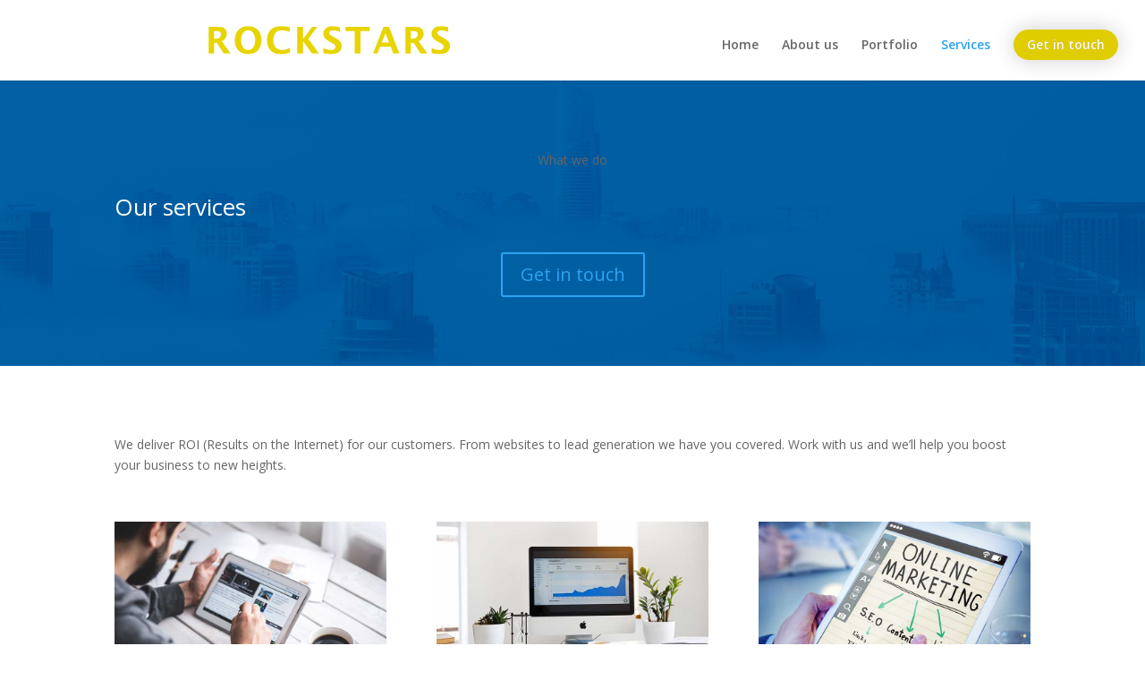

--- FILE ---
content_type: text/html; charset=UTF-8
request_url: https://websiterockstars.com/services/
body_size: 6753
content:
<!DOCTYPE html>
<html lang="en-US">
<head>
	<meta charset="UTF-8" />
<meta http-equiv="X-UA-Compatible" content="IE=edge">
	<link rel="pingback" href="https://websiterockstars.com/xmlrpc.php" />

	<script type="text/javascript">
		document.documentElement.className = 'js';
	</script>

	<script>var et_site_url='https://websiterockstars.com';var et_post_id='25';function et_core_page_resource_fallback(a,b){"undefined"===typeof b&&(b=a.sheet.cssRules&&0===a.sheet.cssRules.length);b&&(a.onerror=null,a.onload=null,a.href?a.href=et_site_url+"/?et_core_page_resource="+a.id+et_post_id:a.src&&(a.src=et_site_url+"/?et_core_page_resource="+a.id+et_post_id))}
</script><title>Services - Website Rockstars</title>

<!-- This site is optimized with the Yoast SEO plugin v13.0 - https://yoast.com/wordpress/plugins/seo/ -->
<meta name="robots" content="max-snippet:-1, max-image-preview:large, max-video-preview:-1"/>
<link rel="canonical" href="https://websiterockstars.com/services/" />
<meta property="og:locale" content="en_US" />
<meta property="og:type" content="article" />
<meta property="og:title" content="Services - Website Rockstars" />
<meta property="og:url" content="https://websiterockstars.com/services/" />
<meta property="og:site_name" content="Website Rockstars" />
<meta name="twitter:card" content="summary_large_image" />
<meta name="twitter:title" content="Services - Website Rockstars" />
<script type='application/ld+json' class='yoast-schema-graph yoast-schema-graph--main'>{"@context":"https://schema.org","@graph":[{"@type":"WebSite","@id":"https://websiterockstars.com/#website","url":"https://websiterockstars.com/","name":"Website Rockstars","description":"Helping You Create a Website to Grow Your Business","potentialAction":{"@type":"SearchAction","target":"https://websiterockstars.com/?s={search_term_string}","query-input":"required name=search_term_string"}},{"@type":"WebPage","@id":"https://websiterockstars.com/services/#webpage","url":"https://websiterockstars.com/services/","inLanguage":"en-US","name":"Services - Website Rockstars","isPartOf":{"@id":"https://websiterockstars.com/#website"},"datePublished":"2018-02-12T15:40:14+00:00","dateModified":"2018-03-08T16:51:05+00:00"}]}</script>
<!-- / Yoast SEO plugin. -->

<link rel='dns-prefetch' href='//fonts.googleapis.com' />
<link rel='dns-prefetch' href='//s.w.org' />
<link rel="alternate" type="application/rss+xml" title="Website Rockstars &raquo; Feed" href="https://websiterockstars.com/feed/" />
<link rel="alternate" type="application/rss+xml" title="Website Rockstars &raquo; Comments Feed" href="https://websiterockstars.com/comments/feed/" />
<!-- This site uses the Google Analytics by MonsterInsights plugin v7.10.4 - Using Analytics tracking - https://www.monsterinsights.com/ -->
<!-- Note: MonsterInsights is not currently configured on this site. The site owner needs to authenticate with Google Analytics in the MonsterInsights settings panel. -->
<!-- No UA code set -->
<!-- / Google Analytics by MonsterInsights -->
		<script type="text/javascript">
			window._wpemojiSettings = {"baseUrl":"https:\/\/s.w.org\/images\/core\/emoji\/12.0.0-1\/72x72\/","ext":".png","svgUrl":"https:\/\/s.w.org\/images\/core\/emoji\/12.0.0-1\/svg\/","svgExt":".svg","source":{"concatemoji":"https:\/\/websiterockstars.com\/wp-includes\/js\/wp-emoji-release.min.js?ver=5.3.20"}};
			!function(e,a,t){var n,r,o,i=a.createElement("canvas"),p=i.getContext&&i.getContext("2d");function s(e,t){var a=String.fromCharCode;p.clearRect(0,0,i.width,i.height),p.fillText(a.apply(this,e),0,0);e=i.toDataURL();return p.clearRect(0,0,i.width,i.height),p.fillText(a.apply(this,t),0,0),e===i.toDataURL()}function c(e){var t=a.createElement("script");t.src=e,t.defer=t.type="text/javascript",a.getElementsByTagName("head")[0].appendChild(t)}for(o=Array("flag","emoji"),t.supports={everything:!0,everythingExceptFlag:!0},r=0;r<o.length;r++)t.supports[o[r]]=function(e){if(!p||!p.fillText)return!1;switch(p.textBaseline="top",p.font="600 32px Arial",e){case"flag":return s([127987,65039,8205,9895,65039],[127987,65039,8203,9895,65039])?!1:!s([55356,56826,55356,56819],[55356,56826,8203,55356,56819])&&!s([55356,57332,56128,56423,56128,56418,56128,56421,56128,56430,56128,56423,56128,56447],[55356,57332,8203,56128,56423,8203,56128,56418,8203,56128,56421,8203,56128,56430,8203,56128,56423,8203,56128,56447]);case"emoji":return!s([55357,56424,55356,57342,8205,55358,56605,8205,55357,56424,55356,57340],[55357,56424,55356,57342,8203,55358,56605,8203,55357,56424,55356,57340])}return!1}(o[r]),t.supports.everything=t.supports.everything&&t.supports[o[r]],"flag"!==o[r]&&(t.supports.everythingExceptFlag=t.supports.everythingExceptFlag&&t.supports[o[r]]);t.supports.everythingExceptFlag=t.supports.everythingExceptFlag&&!t.supports.flag,t.DOMReady=!1,t.readyCallback=function(){t.DOMReady=!0},t.supports.everything||(n=function(){t.readyCallback()},a.addEventListener?(a.addEventListener("DOMContentLoaded",n,!1),e.addEventListener("load",n,!1)):(e.attachEvent("onload",n),a.attachEvent("onreadystatechange",function(){"complete"===a.readyState&&t.readyCallback()})),(n=t.source||{}).concatemoji?c(n.concatemoji):n.wpemoji&&n.twemoji&&(c(n.twemoji),c(n.wpemoji)))}(window,document,window._wpemojiSettings);
		</script>
		<meta content="Website Rockstar Theme v.1.0.1537498399" name="generator"/><style type="text/css">
img.wp-smiley,
img.emoji {
	display: inline !important;
	border: none !important;
	box-shadow: none !important;
	height: 1em !important;
	width: 1em !important;
	margin: 0 .07em !important;
	vertical-align: -0.1em !important;
	background: none !important;
	padding: 0 !important;
}
</style>
	<link rel='stylesheet' id='wp-block-library-css'  href='https://websiterockstars.com/wp-includes/css/dist/block-library/style.min.css?ver=5.3.20' type='text/css' media='all' />
<link rel='stylesheet' id='chld_thm_cfg_parent-css'  href='https://websiterockstars.com/wp-content/themes/Divi/style.css?ver=5.3.20' type='text/css' media='all' />
<link rel='stylesheet' id='divi-fonts-css'  href='https://fonts.googleapis.com/css?family=Open+Sans:300italic,400italic,600italic,700italic,800italic,400,300,600,700,800&#038;subset=latin,latin-ext' type='text/css' media='all' />
<link rel='stylesheet' id='divi-style-css'  href='https://websiterockstars.com/wp-content/themes/Rockstar-child/style.css?ver=4.3.2' type='text/css' media='all' />
<link rel='stylesheet' id='dashicons-css'  href='https://websiterockstars.com/wp-includes/css/dashicons.min.css?ver=5.3.20' type='text/css' media='all' />
<script>if (document.location.protocol != "https:") {document.location = document.URL.replace(/^http:/i, "https:");}</script><script type='text/javascript' src='https://websiterockstars.com/wp-includes/js/jquery/jquery.js?ver=1.12.4-wp'></script>
<script type='text/javascript' src='https://websiterockstars.com/wp-includes/js/jquery/jquery-migrate.min.js?ver=1.4.1'></script>
<script type='text/javascript'>
/* <![CDATA[ */
var et_core_api_spam_recaptcha = {"site_key":"","page_action":{"action":"services"}};
/* ]]> */
</script>
<script type='text/javascript' src='https://websiterockstars.com/wp-content/themes/Divi/core/admin/js/recaptcha.js?ver=5.3.20'></script>
<link rel='https://api.w.org/' href='https://websiterockstars.com/wp-json/' />
<link rel="EditURI" type="application/rsd+xml" title="RSD" href="https://websiterockstars.com/xmlrpc.php?rsd" />
<link rel="wlwmanifest" type="application/wlwmanifest+xml" href="https://websiterockstars.com/wp-includes/wlwmanifest.xml" /> 
<meta name="generator" content="WordPress 5.3.20" />
<link rel='shortlink' href='https://websiterockstars.com/?p=25' />
<link rel="alternate" type="application/json+oembed" href="https://websiterockstars.com/wp-json/oembed/1.0/embed?url=https%3A%2F%2Fwebsiterockstars.com%2Fservices%2F" />
<link rel="alternate" type="text/xml+oembed" href="https://websiterockstars.com/wp-json/oembed/1.0/embed?url=https%3A%2F%2Fwebsiterockstars.com%2Fservices%2F&#038;format=xml" />
<meta name="google-site-verification" content="gIChE3tlu6XBDhsXnk-fJxMK68-9UCc4zvEN8rJdBP4" />
<!-- Stream WordPress user activity plugin v3.4.2 -->
<meta name="viewport" content="width=device-width, initial-scale=1.0, maximum-scale=1.0, user-scalable=0" /><link rel="icon" href="https://websiterockstars.com/wp-content/uploads/cropped-favorite-32x32.png" sizes="32x32" />
<link rel="icon" href="https://websiterockstars.com/wp-content/uploads/cropped-favorite-192x192.png" sizes="192x192" />
<link rel="apple-touch-icon-precomposed" href="https://websiterockstars.com/wp-content/uploads/cropped-favorite-180x180.png" />
<meta name="msapplication-TileImage" content="https://websiterockstars.com/wp-content/uploads/cropped-favorite-270x270.png" />
<style id="et-core-unified-25-cached-inline-styles">@media only screen and (min-width:981px){.et_header_style_left .et-fixed-header #et-top-navigation nav ul li.cta_menu a,.cta_menu a{background-color:#e0cd00;color:#fff!important;padding:10px 15px!important;border-radius:25px;box-shadow:0px 0px 25px rgba(0,0,0,0.2);text-shadow:0.03em 0.03em 0.05em rgba(0,0,0,0.3)}}@media only screen and (min-width:981px){.et_header_style_left .et-fixed-header #et-top-navigation nav ul li.cta_menu a,.cta_menu a{background-color:#e0cd00;color:#fff!important;padding:10px 15px!important;border-radius:25px;box-shadow:0px 0px 25px rgba(0,0,0,0.2);text-shadow:0.03em 0.03em 0.05em rgba(0,0,0,0.3)}}</style></head>
<body data-rsssl=1 class="page-template-default page page-id-25 et_pb_button_helper_class et_transparent_nav et_fullwidth_nav et_fixed_nav et_show_nav et_primary_nav_dropdown_animation_fade et_secondary_nav_dropdown_animation_fade et_header_style_left et_pb_footer_columns3 et_cover_background et_pb_gutter osx et_pb_gutters3 et_pb_pagebuilder_layout et_no_sidebar et_divi_theme et-db et_minified_js et_minified_css">
	<div id="page-container">

	
	
			<header id="main-header" data-height-onload="66">
			<div class="container clearfix et_menu_container">
							<div class="logo_container">
					<span class="logo_helper"></span>
					<a href="https://websiterockstars.com/">
						<img src="https://websiterockstars.com/wp-content/uploads/Logo-Website-Rockstars.png" alt="Website Rockstars" id="logo" data-height-percentage="54" />
					</a>
				</div>
							<div id="et-top-navigation" data-height="66" data-fixed-height="66">
											<nav id="top-menu-nav">
						<ul id="top-menu" class="nav"><li id="menu-item-40" class="menu-item menu-item-type-post_type menu-item-object-page menu-item-home menu-item-40"><a href="https://websiterockstars.com/">Home</a></li>
<li id="menu-item-41" class="menu-item menu-item-type-post_type menu-item-object-page menu-item-41"><a href="https://websiterockstars.com/about-us/">About us</a></li>
<li id="menu-item-151" class="menu-item menu-item-type-post_type menu-item-object-page menu-item-151"><a href="https://websiterockstars.com/portfolio/">Portfolio</a></li>
<li id="menu-item-42" class="menu-item menu-item-type-post_type menu-item-object-page current-menu-item page_item page-item-25 current_page_item menu-item-42"><a href="https://websiterockstars.com/services/" aria-current="page">Services</a></li>
<li id="menu-item-43" class="cta_menu menu-item menu-item-type-post_type menu-item-object-page menu-item-43"><a href="https://websiterockstars.com/get-in-touch/">Get in touch</a></li>
</ul>						</nav>
					
					
					
					
					<div id="et_mobile_nav_menu">
				<div class="mobile_nav closed">
					<span class="select_page">Select Page</span>
					<span class="mobile_menu_bar mobile_menu_bar_toggle"></span>
				</div>
			</div>				</div> <!-- #et-top-navigation -->
			</div> <!-- .container -->
			<div class="et_search_outer">
				<div class="container et_search_form_container">
					<form role="search" method="get" class="et-search-form" action="https://websiterockstars.com/">
					<input type="search" class="et-search-field" placeholder="Search &hellip;" value="" name="s" title="Search for:" />					</form>
					<span class="et_close_search_field"></span>
				</div>
			</div>
		</header> <!-- #main-header -->
			<div id="et-main-area">
	
<div id="main-content">


			
				<article id="post-25" class="post-25 page type-page status-publish hentry">

				
					<div class="entry-content">
					<div id="et-boc" class="et-boc">
			
		<div class="et-l et-l--post">
			<div class="et_builder_inner_content et_pb_gutters3">
		<div class="et_pb_section et_pb_section_0 et_pb_section_parallax et_pb_with_background et_section_regular section_has_divider et_pb_bottom_divider" >
				
				<div class="et_parallax_bg_wrap"><div
						class="et_parallax_bg et_pb_parallax_css"
						style="background-image: url(https://websiterockstars.com/wp-content/uploads/pexels-photo-325185-blue-2.jpg);"
					></div></div>
				
				
					<div class="et_pb_row et_pb_row_0">
				<div class="et_pb_column et_pb_column_4_4 et_pb_column_0  et_pb_css_mix_blend_mode_passthrough et-last-child">
				
				
				<div class="et_pb_module et_pb_text et_pb_text_0 et_animated  et_pb_text_align_center et_pb_bg_layout_light">
				
				
				<div class="et_pb_text_inner"><p>What we do</p></div>
			</div> <!-- .et_pb_text --><div class="et_pb_module et_pb_text et_pb_text_1 et_animated  et_pb_text_align_left et_pb_bg_layout_dark">
				
				
				<div class="et_pb_text_inner"><h2>Our services</h2></div>
			</div> <!-- .et_pb_text --><div class="et_pb_button_module_wrapper et_pb_button_0_wrapper et_pb_button_alignment_center et_pb_module ">
				<a class="et_pb_button et_pb_button_0 et_animated et_hover_enabled et_pb_bg_layout_light" href="https://websiterockstars.com/get-in-touch/">Get in touch</a>
			</div>
			</div> <!-- .et_pb_column -->
				
				
			</div> <!-- .et_pb_row -->
				
				<div class="et_pb_bottom_inside_divider et-no-transition"></div>
			</div> <!-- .et_pb_section --><div class="et_pb_section et_pb_section_1 et_pb_with_background et_section_regular section_has_divider et_pb_bottom_divider" >
				
				
				
				
					<div class="et_pb_row et_pb_row_1 et_animated">
				<div class="et_pb_column et_pb_column_4_4 et_pb_column_1  et_pb_css_mix_blend_mode_passthrough et-last-child">
				
				
				<div class="et_pb_module et_pb_text et_pb_text_2  et_pb_text_align_left et_pb_bg_layout_light">
				
				
				<div class="et_pb_text_inner"><p>We deliver ROI (Results on the Internet) for our customers. From websites to lead generation we have you covered. Work with us and we’ll help you boost your business to new heights.</p></div>
			</div> <!-- .et_pb_text -->
			</div> <!-- .et_pb_column -->
				
				
			</div> <!-- .et_pb_row --><div class="et_pb_row et_pb_row_2 et_animated">
				<div class="et_pb_column et_pb_column_1_3 et_pb_column_2  et_pb_css_mix_blend_mode_passthrough">
				
				
				<div class="et_pb_module et_pb_image et_pb_image_0">
				
				
				<span class="et_pb_image_wrap has-box-shadow-overlay"><div class="box-shadow-overlay"></div><img src="https://websiterockstars.com/wp-content/uploads/service-1.jpg" alt="" title="" srcset="https://websiterockstars.com/wp-content/uploads/service-1.jpg 800w, https://websiterockstars.com/wp-content/uploads/service-1-300x188.jpg 300w, https://websiterockstars.com/wp-content/uploads/service-1-768x480.jpg 768w, https://websiterockstars.com/wp-content/uploads/service-1-400x250.jpg 400w" sizes="(max-width: 800px) 100vw, 800px" /></span>
			</div><div class="et_pb_module et_pb_text et_pb_text_3  et_pb_text_align_left et_pb_bg_layout_light">
				
				
				<div class="et_pb_text_inner"><h3>STRATEGY</h3></div>
			</div> <!-- .et_pb_text --><div class="et_pb_module et_pb_text et_pb_text_4  et_pb_text_align_center et_pb_bg_layout_light">
				
				
				<div class="et_pb_text_inner"><p>When it comes to the success of your website, marketing or business, strategy is everything. It’s the foundation for your success. It’s do or die.</p></div>
			</div> <!-- .et_pb_text --><div class="et_pb_button_module_wrapper et_pb_button_1_wrapper et_pb_button_alignment_center et_pb_module ">
				<a class="et_pb_button et_pb_button_1 et_hover_enabled et_pb_bg_layout_light" href="https://websiterockstars.com/get-in-touch/">Get in Touch</a>
			</div>
			</div> <!-- .et_pb_column --><div class="et_pb_column et_pb_column_1_3 et_pb_column_3  et_pb_css_mix_blend_mode_passthrough">
				
				
				<div class="et_pb_module et_pb_image et_pb_image_1">
				
				
				<span class="et_pb_image_wrap has-box-shadow-overlay"><div class="box-shadow-overlay"></div><img src="https://websiterockstars.com/wp-content/uploads/service-2.jpg" alt="" title="" srcset="https://websiterockstars.com/wp-content/uploads/service-2.jpg 800w, https://websiterockstars.com/wp-content/uploads/service-2-300x188.jpg 300w, https://websiterockstars.com/wp-content/uploads/service-2-768x480.jpg 768w, https://websiterockstars.com/wp-content/uploads/service-2-400x250.jpg 400w" sizes="(max-width: 800px) 100vw, 800px" /></span>
			</div><div class="et_pb_module et_pb_text et_pb_text_5  et_pb_text_align_left et_pb_bg_layout_light">
				
				
				<div class="et_pb_text_inner"><h3>WEBSITE DESIGN</h3></div>
			</div> <!-- .et_pb_text --><div class="et_pb_module et_pb_text et_pb_text_6  et_pb_text_align_center et_pb_bg_layout_light">
				
				
				<div class="et_pb_text_inner"><p>You need more than just a website. You need results. We turn under-performing websites around.</p></div>
			</div> <!-- .et_pb_text --><div class="et_pb_button_module_wrapper et_pb_button_2_wrapper et_pb_button_alignment_center et_pb_module ">
				<a class="et_pb_button et_pb_button_2 et_hover_enabled et_pb_bg_layout_light" href="https://websiterockstars.com/get-in-touch/">Get in Touch</a>
			</div>
			</div> <!-- .et_pb_column --><div class="et_pb_column et_pb_column_1_3 et_pb_column_4  et_pb_css_mix_blend_mode_passthrough et-last-child">
				
				
				<div class="et_pb_module et_pb_image et_pb_image_2">
				
				
				<span class="et_pb_image_wrap has-box-shadow-overlay"><div class="box-shadow-overlay"></div><img src="https://websiterockstars.com/wp-content/uploads/service-3.jpg" alt="" title="" srcset="https://websiterockstars.com/wp-content/uploads/service-3.jpg 800w, https://websiterockstars.com/wp-content/uploads/service-3-300x188.jpg 300w, https://websiterockstars.com/wp-content/uploads/service-3-768x480.jpg 768w, https://websiterockstars.com/wp-content/uploads/service-3-400x250.jpg 400w" sizes="(max-width: 800px) 100vw, 800px" /></span>
			</div><div class="et_pb_module et_pb_text et_pb_text_7  et_pb_text_align_left et_pb_bg_layout_light">
				
				
				<div class="et_pb_text_inner"><h3>MARKETING</h3></div>
			</div> <!-- .et_pb_text --><div class="et_pb_module et_pb_text et_pb_text_8  et_pb_text_align_center et_pb_bg_layout_light">
				
				
				<div class="et_pb_text_inner"><p>We help you solve your lead generation problem and create a system to help you attract, engage, and convert new customers. Our marketing services deliver you a positive ROI!</p></div>
			</div> <!-- .et_pb_text --><div class="et_pb_button_module_wrapper et_pb_button_3_wrapper et_pb_button_alignment_center et_pb_module ">
				<a class="et_pb_button et_pb_button_3 et_hover_enabled et_pb_bg_layout_light" href="https://websiterockstars.com/get-in-touch/">Get in Touch</a>
			</div>
			</div> <!-- .et_pb_column -->
				
				
			</div> <!-- .et_pb_row -->
				
				<div class="et_pb_bottom_inside_divider et-no-transition"></div>
			</div> <!-- .et_pb_section --><div class="et_pb_section et_pb_section_2 et_pb_with_background et_section_regular" >
				
				
				
				
					<div class="et_pb_row et_pb_row_3 et_animated">
				<div class="et_pb_column et_pb_column_4_4 et_pb_column_5  et_pb_css_mix_blend_mode_passthrough et-last-child">
				
				
				<div class="et_pb_module et_pb_text et_pb_text_9  et_pb_text_align_left et_pb_bg_layout_dark">
				
				
				<div class="et_pb_text_inner"><h2>Let&#8217;s work together</h2></div>
			</div> <!-- .et_pb_text --><div class="et_pb_module et_pb_divider et_pb_divider_0 et_pb_divider_position_center et_pb_space"><div class="et_pb_divider_internal"></div></div><div class="et_pb_module et_pb_text et_pb_text_10  et_pb_text_align_center et_pb_bg_layout_dark">
				
				
				<div class="et_pb_text_inner"><p>If you are ready to invest in the growth of your business let’s have a conversation. We are here and ready to help grow your business.</p></div>
			</div> <!-- .et_pb_text --><div class="et_pb_button_module_wrapper et_pb_button_4_wrapper et_pb_button_alignment_center et_pb_module ">
				<a class="et_pb_button et_pb_button_4 et_hover_enabled et_pb_bg_layout_light" href="https://websiterockstars.com/get-in-touch/">Get in touch</a>
			</div>
			</div> <!-- .et_pb_column -->
				
				
			</div> <!-- .et_pb_row -->
				
				
			</div> <!-- .et_pb_section --><div class="et_pb_section et_pb_section_3 et_pb_with_background et_section_regular section_has_divider et_pb_bottom_divider" >
				
				
				
				
					<div class="et_pb_row et_pb_row_4 et_animated">
				<div class="et_pb_column et_pb_column_4_4 et_pb_column_6  et_pb_css_mix_blend_mode_passthrough et-last-child">
				
				
				<div class="et_pb_module et_pb_text et_pb_text_11  et_pb_text_align_center et_pb_bg_layout_dark">
				
				
				<div class="et_pb_text_inner"><p>QUESTIONS? LET’S CHAT.</p></div>
			</div> <!-- .et_pb_text --><div class="et_pb_module et_pb_text et_pb_text_12  et_pb_text_align_center et_pb_bg_layout_dark">
				
				
				<div class="et_pb_text_inner"><p>(323) 420-8050</p></div>
			</div> <!-- .et_pb_text -->
			</div> <!-- .et_pb_column -->
				
				
			</div> <!-- .et_pb_row -->
				
				<div class="et_pb_bottom_inside_divider et-no-transition"></div>
			</div> <!-- .et_pb_section -->		</div><!-- .et_builder_inner_content -->
	</div><!-- .et-l -->
	
			
		</div><!-- #et-boc -->
							</div> <!-- .entry-content -->

				
				</article> <!-- .et_pb_post -->

			

</div> <!-- #main-content -->


	<span class="et_pb_scroll_top et-pb-icon"></span>


			<footer id="main-footer">
				
<div class="container">
    <div id="footer-widgets" class="clearfix">
		<div class="footer-widget"><div id="text-2" class="fwidget et_pb_widget widget_text"><h4 class="title">Quick menu</h4>			<div class="textwidget"><p><a href="https://websiterockstars.com/">Home</a><br />
<a href="https://websiterockstars.com/about-us/">About Us</a><br />
<a href="https://websiterockstars.com/services/">Services</a><br />
<a href="https://websiterockstars.com/get-in-touch/">Contact</a></p>
</div>
		</div> <!-- end .fwidget --></div> <!-- end .footer-widget --><div class="footer-widget"><div id="text-3" class="fwidget et_pb_widget widget_text"><h4 class="title">Our services</h4>			<div class="textwidget"><p>Strategy<br />
Website Design<br />
Marketing</p>
</div>
		</div> <!-- end .fwidget --></div> <!-- end .footer-widget --><div class="footer-widget"><div id="text-4" class="fwidget et_pb_widget widget_text"><h4 class="title">Contact</h4>			<div class="textwidget"><p>800 Wilshire Blvd &#8211; Suite 200<br />
Los Angeles, CA 90017</p>
<p><strong>P:</strong> (323) 420-8050</p>
<p><a href="https://websiterockstars.com/get-in-touch/"><b>Get in Touch</b></a></p>
</div>
		</div> <!-- end .fwidget --></div> <!-- end .footer-widget -->    </div> <!-- #footer-widgets -->
</div>    <!-- .container -->

		
				<div id="footer-bottom">
					<div class="container clearfix">
				<div id="footer-info">Crafted by <a href="https://websiterockstars/" target="_blank">WebsiteRockstars.com</a></div>					</div>	<!-- .container -->
				</div>
			</footer> <!-- #main-footer -->
		</div> <!-- #et-main-area -->


	</div> <!-- #page-container -->

		<script type="text/javascript">
				var et_animation_data = [{"class":"et_pb_text_0","style":"zoom","repeat":"once","duration":"1000ms","delay":"0ms","intensity":"50%","starting_opacity":"0%","speed_curve":"ease-in-out"},{"class":"et_pb_text_1","style":"slideBottom","repeat":"once","duration":"1000ms","delay":"0ms","intensity":"50%","starting_opacity":"0%","speed_curve":"ease-in-out"},{"class":"et_pb_button_0","style":"zoom","repeat":"once","duration":"1000ms","delay":"0ms","intensity":"50%","starting_opacity":"0%","speed_curve":"ease-in-out"},{"class":"et_pb_row_1","style":"slideBottom","repeat":"once","duration":"1000ms","delay":"0ms","intensity":"50%","starting_opacity":"0%","speed_curve":"ease-in-out"},{"class":"et_pb_row_2","style":"slideBottom","repeat":"once","duration":"1000ms","delay":"0ms","intensity":"50%","starting_opacity":"0%","speed_curve":"ease-in-out"},{"class":"et_pb_row_3","style":"zoom","repeat":"once","duration":"1000ms","delay":"0ms","intensity":"50%","starting_opacity":"0%","speed_curve":"ease-in-out"},{"class":"et_pb_row_4","style":"zoom","repeat":"once","duration":"1000ms","delay":"0ms","intensity":"50%","starting_opacity":"0%","speed_curve":"ease-in-out"}];
			</script>
	<script type='text/javascript'>
/* <![CDATA[ */
var DIVI = {"item_count":"%d Item","items_count":"%d Items"};
var et_shortcodes_strings = {"previous":"Previous","next":"Next"};
var et_pb_custom = {"ajaxurl":"https:\/\/websiterockstars.com\/wp-admin\/admin-ajax.php","images_uri":"https:\/\/websiterockstars.com\/wp-content\/themes\/Divi\/images","builder_images_uri":"https:\/\/websiterockstars.com\/wp-content\/themes\/Divi\/includes\/builder\/images","et_frontend_nonce":"b3125afe9b","subscription_failed":"Please, check the fields below to make sure you entered the correct information.","et_ab_log_nonce":"6bf9182ce4","fill_message":"Please, fill in the following fields:","contact_error_message":"Please, fix the following errors:","invalid":"Invalid email","captcha":"Captcha","prev":"Prev","previous":"Previous","next":"Next","wrong_captcha":"You entered the wrong number in captcha.","ignore_waypoints":"no","is_divi_theme_used":"1","widget_search_selector":".widget_search","ab_tests":[],"is_ab_testing_active":"","page_id":"25","unique_test_id":"","ab_bounce_rate":"5","is_cache_plugin_active":"no","is_shortcode_tracking":"","tinymce_uri":""}; var et_frontend_scripts = {"builderCssContainerPrefix":"#et-boc","builderCssLayoutPrefix":"#et-boc .et-l"};
var et_pb_box_shadow_elements = [];
var et_pb_motion_elements = {"desktop":[],"tablet":[],"phone":[]};
/* ]]> */
</script>
<script type='text/javascript' src='https://websiterockstars.com/wp-content/themes/Divi/js/custom.unified.js?ver=4.3.2'></script>
<script type='text/javascript' src='https://websiterockstars.com/wp-content/themes/Divi/core/admin/js/common.js?ver=5.3.20'></script>
<script type='text/javascript' src='https://websiterockstars.com/wp-includes/js/wp-embed.min.js?ver=5.3.20'></script>
</body>
</html>

<!--
Performance optimized by W3 Total Cache. Learn more: https://www.w3-edge.com/products/


Served from: websiterockstars.com @ 2026-01-26 11:38:45 by W3 Total Cache
-->

--- FILE ---
content_type: text/css
request_url: https://websiterockstars.com/wp-content/themes/Rockstar-child/style.css?ver=4.3.2
body_size: 7
content:
/*
Theme Name: Website Rockstar Theme
Theme URI: http://websiterockstars.com/
Template: Divi
Author: Website Rockstar
Author URI: http://websiterockstars.com/
Description: Smart. Flexible. Beautiful.
Tags: responsive-layout,one-column,two-columns,three-columns,four-columns,left-sidebar,right-sidebar,custom-background,custom-colors,featured-images,full-width-template,post-formats,rtl-language-support,theme-options,threaded-comments,translation-ready
Version: 1.0.1537498399
Updated: 2018-09-20 19:53:19

*/

